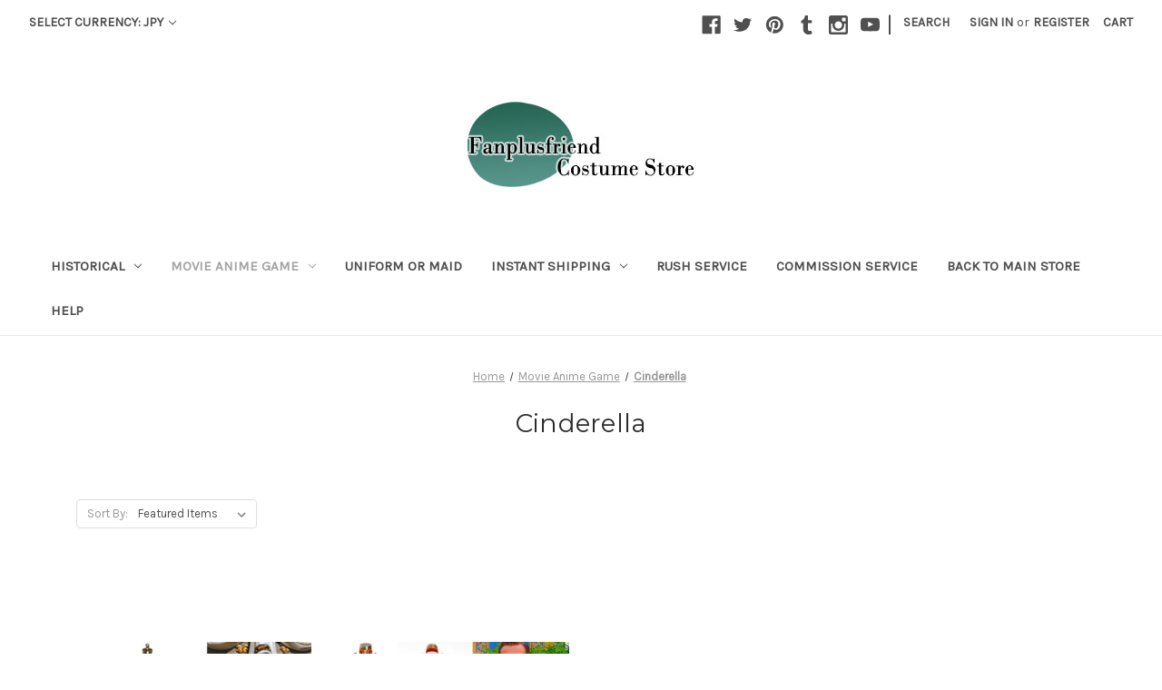

--- FILE ---
content_type: application/javascript; charset=UTF-8
request_url: https://cdn11.bigcommerce.com/s-ror3h/stencil/07c96440-0161-013c-5fde-2620f992e0a5/dist/theme-bundle.chunk.443.js
body_size: 3537
content:
"use strict";(self.webpackChunkbigcommerce_cornerstone=self.webpackChunkbigcommerce_cornerstone||[]).push([[443],{50469:function(t,e,o){o.d(e,{Z:function(){return s}});var a=o(49230),i=o(55282),n=o(8575),r=o(55825);function c(t,e){return c=Object.setPrototypeOf||function(t,e){return t.__proto__=e,t},c(t,e)}var s=function(t){var e,o;function a(e){var o;return o=t.call(this,e)||this,window.addEventListener("beforeunload",(function(){"sort"===document.activeElement.id&&window.localStorage.setItem("sortByStatus","selected")})),o}o=t,(e=a).prototype=Object.create(o.prototype),e.prototype.constructor=e,c(e,o);var s=a.prototype;return s.arrangeFocusOnSortBy=function(){var t=r('[data-sort-by="product"] #sort');window.localStorage.getItem("sortByStatus")&&(t.focus(),window.localStorage.removeItem("sortByStatus"))},s.onSortBySubmit=function(t,e){var o=n.parse(window.location.href,!0),a=r(e).serialize().split("=");o.query[a[0]]=a[1],delete o.query.page,t.preventDefault(),window.location=n.format({pathname:o.pathname,search:i.Z.buildQueryString(o.query)})},a}(a.Z)},42443:function(t,e,o){o.r(e),o.d(e,{default:function(){return u}});var a=o(72557),i=o(50469),n=o(54587),r=o(28426),c=o(99706),s=o(55825);function l(t,e){return l=Object.setPrototypeOf||function(t,e){return t.__proto__=e,t},l(t,e)}var u=function(t){var e,o;function i(e){var o;return(o=t.call(this,e)||this).validationDictionary=(0,c.M)(e),o}o=t,(e=i).prototype=Object.create(o.prototype),e.prototype.constructor=e,l(e,o);var u=i.prototype;return u.setLiveRegionAttributes=function(t,e,o){t.attr({role:e,"aria-live":o})},u.makeShopByPriceFilterAccessible=function(){var t=this;s("[data-shop-by-price]").length&&(s(".navList-action").hasClass("is-active")&&s("a.navList-action.is-active").focus(),s("a.navList-action").on("click",(function(){return t.setLiveRegionAttributes(s("span.price-filter-message"),"status","assertive")})))},u.onReady=function(){var t=this;this.arrangeFocusOnSortBy(),s('[data-button-type="add-cart"]').on("click",(function(e){return t.setLiveRegionAttributes(s(e.currentTarget).next(),"status","polite")})),this.makeShopByPriceFilterAccessible(),(0,n.Z)(this.context),s("#facetedSearch").length>0?this.initFacetedSearch():(this.onSortBySubmit=this.onSortBySubmit.bind(this),a.PT.on("sortBy-submitted",this.onSortBySubmit)),s("a.reset-btn").on("click",(function(){return t.setLiveRegionsAttributes(s("span.reset-message"),"status","polite")})),this.ariaNotifyNoProducts()},u.ariaNotifyNoProducts=function(){var t=s("[data-no-products-notification]");t.length&&t.focus()},u.initFacetedSearch=function(){var t=this.validationDictionary,e=t.price_min_evaluation,o=t.price_max_evaluation,a=t.price_min_not_entered,i=t.price_max_not_entered,n=t.price_invalid_value,c=s("#product-listing-container"),l=s("#faceted-search-container"),u={config:{category:{shop_by_price:!0,products:{limit:this.context.categoryProductsPerPage}}},template:{productListing:"category/product-listing",sidebar:"category/sidebar"},showMore:"category/show-more"};this.facetedSearch=new r.Z(u,(function(t){c.html(t.productListing),l.html(t.sidebar),s("body").triggerHandler("compareReset"),s("html, body").animate({scrollTop:0},100)}),{validationErrorMessages:{onMinPriceError:e,onMaxPriceError:o,minPriceNotEntered:a,maxPriceNotEntered:i,onInvalidPrice:n}})},i}(i.Z)},28426:function(t,e,o){var a=o(93386),i=o.n(a),n=o(82569),r=o.n(n),c=o(22205),s=o.n(c),l=o(72557),u=o(8575),h=o(55282),d=o(44505),p=o(28350),f=o(67313),g=o(40097),m=o(55825),v={accordionToggleSelector:"#facetedSearch .accordion-navigation, #facetedSearch .facetedSearch-toggle",blockerSelector:"#facetedSearch .blocker",clearFacetSelector:"#facetedSearch .facetedSearch-clearLink",componentSelector:"#facetedSearch-navList",facetNavListSelector:"#facetedSearch .navList",priceRangeErrorSelector:"#facet-range-form .form-inlineMessage",priceRangeFieldsetSelector:"#facet-range-form .form-fieldset",priceRangeFormSelector:"#facet-range-form",priceRangeMaxPriceSelector:"#facet-range-form [name=max_price]",priceRangeMinPriceSelector:"#facet-range-form [name=min_price]",showMoreToggleSelector:"#facetedSearch .accordion-content .toggleLink",facetedSearchFilterItems:"#facetedSearch-filterItems .form-input",modal:(0,d.ZP)("#modal")[0],modalOpen:!1},S=function(){function t(t,e,o){var a=this;this.requestOptions=t,this.callback=e,this.options=s()({},v,o),this.collapsedFacets=[],this.collapsedFacetItems=[],(0,p.ZP)(),this.initPriceValidator(),m(this.options.facetNavListSelector).each((function(t,e){a.collapseFacetItems(m(e))})),m(this.options.accordionToggleSelector).each((function(t,e){var o=m(e).data("collapsibleInstance");o.isCollapsed&&a.collapsedFacets.push(o.targetId)})),setTimeout((function(){m(a.options.componentSelector).is(":hidden")&&a.collapseAllFacets()})),this.onStateChange=this.onStateChange.bind(this),this.onToggleClick=this.onToggleClick.bind(this),this.onAccordionToggle=this.onAccordionToggle.bind(this),this.onClearFacet=this.onClearFacet.bind(this),this.onFacetClick=this.onFacetClick.bind(this),this.onRangeSubmit=this.onRangeSubmit.bind(this),this.onSortBySubmit=this.onSortBySubmit.bind(this),this.filterFacetItems=this.filterFacetItems.bind(this),this.bindEvents()}var e=t.prototype;return e.refreshView=function(t){t&&this.callback(t),(0,p.ZP)(),this.initPriceValidator(),this.restoreCollapsedFacets(),this.restoreCollapsedFacetItems(),this.bindEvents()},e.updateView=function(){var t=this;m(this.options.blockerSelector).show(),l.hi.getPage(h.Z.getUrl(),this.requestOptions,(function(e,o){if(m(t.options.blockerSelector).hide(),e)throw new Error(e);t.refreshView(o)}))},e.expandFacetItems=function(t){var e=t.attr("id");this.collapsedFacetItems=r()(this.collapsedFacetItems,e)},e.collapseFacetItems=function(t){var e=t.attr("id"),o=t.data("hasMoreResults");this.collapsedFacetItems=o?i()(this.collapsedFacetItems,[e]):r()(this.collapsedFacetItems,e)},e.toggleFacetItems=function(t){var e=t.attr("id");return this.collapsedFacetItems.includes(e)?(this.getMoreFacetResults(t),!0):(this.collapseFacetItems(t),!1)},e.getMoreFacetResults=function(t){var e=this,o=t.data("facet"),a=h.Z.getUrl();return this.requestOptions.showMore&&l.hi.getPage(a,{template:this.requestOptions.showMore,params:{list_all:o}},(function(t,o){if(t)throw new Error(t);e.options.modal.open(),e.options.modalOpen=!0,e.options.modal.updateContent(o)})),this.collapseFacetItems(t),!1},e.filterFacetItems=function(t){var e=m(".navList-item"),o=m(t.currentTarget).val().toLowerCase();e.each((function(t,e){-1!==m(e).text().toLowerCase().indexOf(o)?m(e).show():m(e).hide()}))},e.expandFacet=function(t){t.data("collapsibleInstance").open()},e.collapseFacet=function(t){t.data("collapsibleInstance").close()},e.collapseAllFacets=function(){var t=this;m(this.options.accordionToggleSelector).each((function(e,o){var a=m(o);t.collapseFacet(a)}))},e.expandAllFacets=function(){var t=this;m(this.options.accordionToggleSelector).each((function(e,o){var a=m(o);t.expandFacet(a)}))},e.initPriceValidator=function(){if(0!==m(this.options.priceRangeFormSelector).length){var t=(0,g.Z)(),e={errorSelector:this.options.priceRangeErrorSelector,fieldsetSelector:this.options.priceRangeFieldsetSelector,formSelector:this.options.priceRangeFormSelector,maxPriceSelector:this.options.priceRangeMaxPriceSelector,minPriceSelector:this.options.priceRangeMinPriceSelector};f.kI.setMinMaxPriceValidation(t,e,this.options.validationErrorMessages),this.priceRangeValidator=t}},e.restoreCollapsedFacetItems=function(){var t=this;m(this.options.facetNavListSelector).each((function(e,o){var a=m(o),i=a.attr("id");t.collapsedFacetItems.includes(i)?t.collapseFacetItems(a):t.expandFacetItems(a)}))},e.restoreCollapsedFacets=function(){var t=this;m(this.options.accordionToggleSelector).each((function(e,o){var a=m(o),i=a.data("collapsibleInstance").targetId;t.collapsedFacets.includes(i)?t.collapseFacet(a):t.expandFacet(a)}))},e.bindEvents=function(){this.unbindEvents(),m(window).on("statechange",this.onStateChange),m(window).on("popstate",this.onPopState),m(document).on("click",this.options.showMoreToggleSelector,this.onToggleClick),m(document).on("toggle.collapsible",this.options.accordionToggleSelector,this.onAccordionToggle),m(document).on("keyup",this.options.facetedSearchFilterItems,this.filterFacetItems),m(this.options.clearFacetSelector).on("click",this.onClearFacet),l.PT.on("facetedSearch-facet-clicked",this.onFacetClick),l.PT.on("facetedSearch-range-submitted",this.onRangeSubmit),l.PT.on("sortBy-submitted",this.onSortBySubmit)},e.unbindEvents=function(){m(window).off("statechange",this.onStateChange),m(window).off("popstate",this.onPopState),m(document).off("click",this.options.showMoreToggleSelector,this.onToggleClick),m(document).off("toggle.collapsible",this.options.accordionToggleSelector,this.onAccordionToggle),m(document).off("keyup",this.options.facetedSearchFilterItems,this.filterFacetItems),m(this.options.clearFacetSelector).off("click",this.onClearFacet),l.PT.off("facetedSearch-facet-clicked",this.onFacetClick),l.PT.off("facetedSearch-range-submitted",this.onRangeSubmit),l.PT.off("sortBy-submitted",this.onSortBySubmit)},e.onClearFacet=function(t){var e=m(t.currentTarget).attr("href");t.preventDefault(),t.stopPropagation(),h.Z.goToUrl(e)},e.onToggleClick=function(t){var e=m(t.currentTarget),o=m(e.attr("href"));t.preventDefault(),this.toggleFacetItems(o)},e.onFacetClick=function(t,e){var o=m(e),a=o.attr("href");t.preventDefault(),o.toggleClass("is-selected"),h.Z.goToUrl(a),this.options.modalOpen&&this.options.modal.close()},e.onSortBySubmit=function(t,e){var o=u.parse(window.location.href,!0),a=m(e).serialize().split("=");o.query[a[0]]=a[1],delete o.query.page;var i={};Object.assign(i,o.query),t.preventDefault(),h.Z.goToUrl(u.format({pathname:o.pathname,search:h.Z.buildQueryString(i)}))},e.onRangeSubmit=function(t,e){if(t.preventDefault(),this.priceRangeValidator.areAll(g.Z.constants.VALID)){var o=u.parse(window.location.href,!0),a=decodeURI(m(e).serialize()).split("&");for(var i in a=h.Z.parseQueryParams(a))a.hasOwnProperty(i)&&(o.query[i]=a[i]);var n={};Object.assign(n,o.query),h.Z.goToUrl(u.format({pathname:o.pathname,search:h.Z.buildQueryString(n)}))}},e.onStateChange=function(){this.updateView()},e.onAccordionToggle=function(t){var e=m(t.currentTarget).data("collapsibleInstance"),o=e.targetId;e.isCollapsed?this.collapsedFacets=i()(this.collapsedFacets,[o]):this.collapsedFacets=r()(this.collapsedFacets,o)},e.onPopState=function(){var t=window.location.href;if(!new URLSearchParams(t).has("page")){var e=m(".pagination-link").attr("href").replace(/page=[0-9]+/i,"page=1");window.history.replaceState({},document.title,e)}m(window).trigger("statechange")},t}();e.Z=S},99706:function(t,e,o){o.d(e,{M:function(){return n}});var a="translations",i=function(t){return!!Object.keys(t[a]).length},n=function(t){var e=function(){for(var t=0;t<arguments.length;t++){var e=JSON.parse(t<0||arguments.length<=t?void 0:arguments[t]);if(i(e))return e}}(t.validationDictionaryJSON,t.validationFallbackDictionaryJSON,t.validationDefaultDictionaryJSON),o=Object.values(e[a]);return Object.keys(e[a]).map((function(t){return t.split(".").pop()})).reduce((function(t,e,a){return t[e]=o[a],t}),{})}},55282:function(t,e,o){var a=o(8575),i=o(55825),n={getUrl:function(){return""+window.location.pathname+window.location.search},goToUrl:function(t){window.history.pushState({},document.title,t),i(window).trigger("statechange")},replaceParams:function(t,e){var o,i=a.parse(t,!0);for(o in i.search=null,e)e.hasOwnProperty(o)&&(i.query[o]=e[o]);return a.format(i)},buildQueryString:function(t){var e,o="";for(e in t)if(t.hasOwnProperty(e))if(Array.isArray(t[e])){var a=void 0;for(a in t[e])t[e].hasOwnProperty(a)&&(o+="&"+e+"="+t[e][a])}else o+="&"+e+"="+t[e];return o.substring(1)},parseQueryParams:function(t){for(var e={},o=0;o<t.length;o++){var a=t[o].split("=");a[0]in e?Array.isArray(e[a[0]])?e[a[0]].push(a[1]):e[a[0]]=[e[a[0]],a[1]]:e[a[0]]=a[1]}return e}};e.Z=n},54587:function(t,e,o){o.d(e,{Z:function(){return r}});var a=o(44505),i=o(55825);function n(t,e,o){0!==t.length?(e.is("visible")||e.addClass("show"),e.attr("href",o.compare+"/"+t.join("/")),e.find("span.countPill").html(t.length)):e.removeClass("show")}function r(t){var e=t.noCompareMessage,o=t.urls,r=[],c=i("a[data-compare-nav]");i("body").on("compareReset",(function(){var t=i("body").find('input[name="products[]"]:checked');n(r=t.length?t.map((function(t,e){return e.value})).get():[],c,o)})),i("body").triggerHandler("compareReset"),i("body").on("click","[data-compare-id]",(function(t){var e,a=t.currentTarget.value,c=i("a[data-compare-nav]");t.currentTarget.checked?(e=a,r.push(e)):function(t,e){var o=t.indexOf(e);o>-1&&t.splice(o,1)}(r,a),n(r,c,o)})),i("body").on("click","a[data-compare-nav]",(function(){if(i("body").find('input[name="products[]"]:checked').length<=1)return(0,a.ol)(e),!1}))}}}]);
//# sourceMappingURL=theme-bundle.chunk.443.js.map